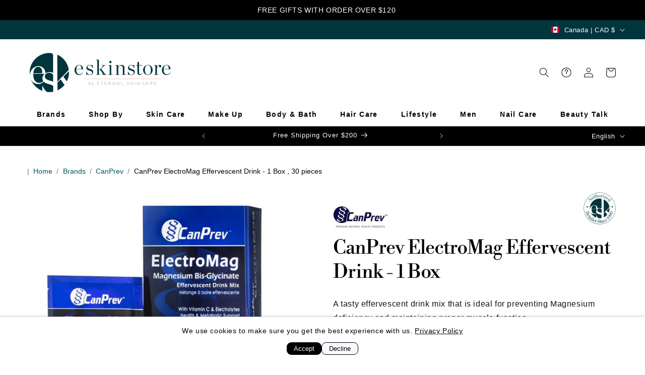

--- FILE ---
content_type: text/html
request_url: https://placement-api.us.afterpay.com/?mpid=c86ff8-3.myshopify.com&placementid=null&pageType=null&zoid=9.0.85
body_size: 683
content:

  <!DOCTYPE html>
  <html>
  <head>
      <link rel='icon' href='data:,' />
      <meta http-equiv="Content-Security-Policy"
          content="base-uri 'self'; default-src 'self'; font-src 'self'; style-src 'self'; script-src 'self' https://cdn.jsdelivr.net/npm/zoid@9.0.85/dist/zoid.min.js; img-src 'self'; connect-src 'self'; frame-src 'self'">
      <title></title>
      <link rel="preload" href="/index.js" as="script" />
      <link rel="preload" href="https://cdn.jsdelivr.net/npm/zoid@9.0.85/dist/zoid.min.js" integrity="sha384-67MznxkYtbE8teNrhdkvnzQBmeiErnMskO7eD8QwolLpdUliTdivKWx0ANHgw+w8" as="script" crossorigin="anonymous" />
      <div id="__AP_DATA__" hidden>
        {"errors":{"mcr":null},"mcrResponse":{"data":{"errors":[],"config":{"mpId":"c86ff8-3.myshopify.com","createdAt":"2024-06-14T17:51:20.037352066Z","updatedAt":"2024-09-18T08:08:19.279654463Z","config":{"consumerLending":{"metadata":{"shouldForceCache":false,"isProductEnabled":false,"updatedAt":"2024-09-18T08:08:19.279630633Z","version":0},"details":{}},"interestFreePayment":{"metadata":{"shouldForceCache":false,"isProductEnabled":true,"updatedAt":"2024-09-18T08:08:19.279601901Z","version":0},"details":{"minimumAmount":{"amount":"1.00","currency":"CAD"},"maximumAmount":{"amount":"2000.00","currency":"CAD"},"cbt":{"enabled":true,"countries":["AU","GB","NZ","US"],"limits":{}}}},"merchantAttributes":{"metadata":{"shouldForceCache":false,"isProductEnabled":true,"updatedAt":"2024-09-18T08:08:19.279641433Z","version":0},"details":{"analyticsEnabled":true,"tradingCountry":"CA","storeURI":"https://www.eskinstore.ca","tradingName":"Eternal Skin Care","vpuf":true}},"onsitePlacements":{"metadata":{"version":0},"details":{"onsitePlacements":{}}},"cashAppPay":{"metadata":{"shouldForceCache":false,"isProductEnabled":false,"updatedAt":"2024-09-18T08:08:19.279650913Z","version":0},"details":{"enabledForOrders":false,"integrationCompleted":false}},"promotionalData":{"metadata":{"version":0},"details":{"consumerLendingPromotions":[]}}}}},"errors":null,"status":200},"brand":"afterpay","meta":{"version":"0.35.4"}}
      </div>
  </head>
  <body></body>
  <script src="/index.js" type="application/javascript"></script>
  </html>
  

--- FILE ---
content_type: text/css;charset=UTF-8
request_url: https://cdn-app.sealsubscriptions.com/shopify/public/css/style.css?shop=c86ff8-3.myshopify.com&1768879228c
body_size: 3724
content:
.sealsubs-target-element {display:block;flex:1 1 100%;clear: both;}[data-pf-type="Row"] [data-pf-type="Column"] > .sealsubs-target-element {flex:1 1 auto;}.sealsubs-container {font-size:1em;margin-bottom: 1em;color: rgb(77, 77, 77);color: #4d4d4d;display: block;clear: both;flex: 0 0 100%;text-transform:none;line-height: 1.6;text-align:left;}.sealsubs-container label.sls-selling-plan-group-name, .sealsubs-container .sls-option-container label, .sealsubs-container label.sls-purchase-options-label {color: rgb(77, 77, 77);color: #4d4d4d;}#PageContainer #MainContent #shopify-section-product-template #ProductSection-product-template.product-template__container.page-width .product-single .sealsubs-container  {padding: 0 5px;}.sealsubs-container input[type="radio"] {height: auto;min-height: unset;width: auto;margin: 0 0.5em 0 0;margin: 0 0 0 0;vertical-align: middle;-webkit-appearance: radio;-moz-appearance: radio;display: inline-block;top: unset;right: unset;position: relative !important;}.seal-col.seal-col-radio {padding-right:0.5em;}.seal-col-radio .sls-selling-plan-group-first-line input[type="radio"] {vertical-align:unset;}.PageContainer #main .gryffeditor .sealsubs-container input[type="radio"] {margin: 0 0.5em 0 0 !important;}.sealsubs-container label {vertical-align: middle;font-size:1em;margin:0;padding:0;text-transform:none;cursor:pointer;text-align:left;letter-spacing: initial;line-height:1.6;float: none !important;width: auto !important;}.sealsubs-container .sls-option-container {padding: 10px;border-radius: 2px;cursor:pointer;border: 1px solid rgba(255, 255, 255, 0);align-items: center;}.sealsubs-container .sls-option-container label {display:inline;width:auto;}#product-description .sealsubs-target-element label {min-width:auto;}.sealsubs-container .sls-option-container .sls-selling-plan-group-options label {margin-right:2px;font-weight:normal;}.seal-no-pointer, .seal-no-pointer.sls-option-container, .seal-no-pointer label {cursor:initial;}.sealsubs-container .sls-option-container.sls-active {border: 1px solid rgba(198, 198, 198, 0.55);border: 1px solid rgba(198, 198, 198, 0.55);}.sealsubs-container .sls-option-container .sls-select-container {display:block;display:inline-block;vertical-align:middle;}.sls-label-container {display: inline-block;vertical-align: middle;}.sls-label-container input {display: inline-block;}.sls-label-container label::after {display: none;}.sls-select, .sealsubs-container .sls-select-container select.sls-select {margin-top: 10px;font-family: inherit;font-weight: inherit;font-style: inherit;-webkit-font-smoothing: antialiased;-webkit-text-size-adjust: 100%;border-radius: 2px;font-size: 1em;padding: .445em 10px;line-height: 1.6;border: 1px solid #E3E3E3 !important;border: 1px solid rgb(164, 164, 164) !important;display: inline-block;margin: 0;-webkit-appearance: none !important;-moz-appearance: none !important;appearance: none !important;background-image: url(https://cdn-app.sealsubscriptions.com/shopify/public/img/app/dwn.svg?v2) !important;background-repeat: no-repeat;background-position: right 10px center !important;background-color: #FFFFFF;background-color: #FFFFFF;padding-right: 28px;text-indent: 0.01px;text-overflow: clip;cursor: pointer;background-size: auto;min-height: unset !important;height: auto;color: rgb(77, 77, 77);color: #4d4d4d;max-width:350px !important;width: calc(100% + 10px);background-origin: border-box;}.sls-select option, .sealsubs-container .sls-select-container select.sls-select option {color: rgb(77, 77, 77);color: #4d4d4d;background-color: #FFFFFF;background-color: #FFFFFF;}.sls-select.seal-tight {padding:0.2em 8px;padding-right: 28px;}select.sls-select::-ms-expand {display:none;}@media screen and (max-width: 554px) {.sls-select {font-size: 1em;font-size: 16px;}}.sls-description-container, .sls-selling-plan-description-content, .sls-one-time-description-content {font-size: 0.8em;color: rgb(151, 151, 151);color: rgb(109,109,109);}.sls-selling-plan-description-content, .sls-one-time-description-content {display:none;}.sls-active .sls-selling-plan-description-content, .sls-active .sls-one-time-description-content {display:block;margin-top:0.4em;}.sls-active .sls-selling-plan-description-content:empty, .sls-active .sls-one-time-description-content:empty {margin-top:0;}.shogun-root .sls-active .sls-selling-plan-description-content:empty, .shogun-root .sls-active .sls-one-time-description-content:empty {display:none;}.sls-description-button {font-weight: 600;width: auto;display: inline-block;cursor: pointer;padding: 5px 5px 5px 0;}.sls-discount-description {padding-top: 5px;font-style: italic;font-size: 0.9em;}.sls-discount-description-container {font-size: 1em;color: rgb(77,77,77);color: #000000;}#__pf[data-section-id="product-template"] .sealsubs-target-element {flex: 1 1 auto;}.hide-variant-labels.variant-dropdown-enabled #add-to-cart-form .sealsubs-container .sls-option-container label {display:inline-block;}.shopify-section #AddToCartForm[data-product-form] .sealsubs-container label {margin:0 !important;text-transform: unset;min-width: initial;float: unset;}.shopify-section #AddToCartForm .sealsubs-container input[type="radio"] {margin:0 0.5em 0 0 !important;}.shopify-section #AddToCartForm .sealsubs-container .sls-option-container .sls-select-container, .shopify-section #AddToCartForm .sls-description-button, .shopify-section #AddToCartForm .sls-description-content {margin:0 !important;}.sls-description-content {height:auto;max-height:0;opacity:0;pointer-events: none;transition: opacity 0.2s ease-in-out, max-height 0s 0.2s;}.sls-description-content.sls-fade-in {max-height:100%;opacity:1;pointer-events: auto;}.sealsubs-container input:focus, .sls-select:focus {outline:1px dotted rgb(134, 134, 134);outline-offset: 1px;}.sls-select:hover {outline:1px solid rgb(221, 221, 221);}#seal-subs-loaded {position:fixed;left:-50px;bottom:-50px;}.bndlr-product .sealsubs-container {font-size:0.8em;}.bndlr-product .sealsubs-container .sls-option-container {padding: 5px 10px;}.bndlr-product .sls-description-flex {display:none;}.seal-table {display:table;width:100%;box-sizing: border-box;}.seal-row {display:table-row;}.seal-col, .seal-col:empty {display:table-cell;vertical-align:baseline;}.seal-col:nth-child(2n) {width:100%;}.sls-hidden {display:none !important;}.bndlr-volume .sls-purchase-options-label {display:none !important;}.bndlr-volume .sealsubs-target-element.sealsubs-full {margin-top: 10px;}.bndlr-volume .sealsubs-target-element.sealsubs-container {margin-bottom: -10px;padding: 0 0;}.sls-selling-plan-group-options {display:none;}.selling-plan-group-options-name-select {margin-top:0.4em;}.sls-active .sls-selling-plan-group-options {display:flex;justify-content: space-between;}[data-product] .sls-purchase-options-container {border: 1px solid rgba(198, 198, 198, 0.55);border: 1px solid rgba(198, 198, 198, 0.55);border-bottom: none;border-radius: 2px;}.sealsubs-container .sls-purchase-options-container  .sls-option-container, .sealsubs-container .sls-purchase-options-container  .sls-option-container.sls-active {border:none;border-bottom: 1px solid rgba(198, 198, 198, 0.55);border-bottom: 1px solid rgba(198, 198, 198, 0.55);padding: 1em 0.75em;border-radius:0;}.selling-plan-group-options-name-select {padding-right:1em;}label.sls-purchase-options-label {margin-bottom: 0.15em;cursor:default;}label.sls-selling-plan-group-name {font-weight:bold;margin-right:0.25em;}.product--add-to-cart-form.style--classic label.sls-selling-plan-group-name  {margin-top:0;}.sls-disabled-option-container {display:none;}.sls-selling-plan-group-first-line {display:flex;justify-content: space-between;}.seal-col-radio .sls-selling-plan-group-first-line {display:inline-block;}.sls-total-price {display:flex;flex-direction: row;align-self: baseline;}.sls-total-price .sls-original-price {margin-right:0.5em;text-decoration: line-through;color:rgb(118, 118, 118);color:rgb(164, 164, 164);color: rgb(164, 164, 164);font-size: 0.9em;align-items: flex-start;display: flex;font-style: italic;display: flex;align-items: flex-start;}.sls-total-price .sls-original-price span.money {margin-top: 0.08em;}.sls-price {position:relative;color:rgb(109, 109, 109);color: rgb(0, 0, 0);}.sls-price-below {position:absolute;font-size:0.7em !important;color:rgb(109, 109, 109);color: rgb(0, 0, 0);right: 0;top: calc(100% - 6px);white-space: nowrap;}.sls-hide {opacity: 0.9;pointer-events: none;}.sls-hide [data-one-time-option-radio] {display:none;}.sls-dn {display:none;}.sls-selling-plan-group-options .sls-select option[disabled="disabled"] {display:none;}.sealsubs-container .sls-option-container .sls-selling-plan-group-options label.sls-selling-plan-group-first-option, #product-description label.sls-selling-plan-group-first-option {display:none;}.sealsubs-container .sls-option-container .sls-selling-plan-group-options[data-available-interval-count="1"] label.sls-selling-plan-group-first-option, #product-description .sls-selling-plan-group-options[data-available-interval-count="1"] label.sls-selling-plan-group-first-option {display:inline;}.sealsubs-container .sls-option-container .sls-selling-plan-group-options[data-available-interval-count="1"] .sls-select-container {display:none;}.sealsubs-container .sls-option-container .sls-selling-plan-group-options[data-available-interval-count="1"] label {margin-right:0px;}#quick-modal .sealsubs-target-element {font-size:0.9em;}form.lh-product-form[action="/cart/add"] .lh-content-summary .lh-price-block.price + div.clearfix + .sealsubs-target-element.sealsubs-full {margin-top: 1em;}.sealsubs-target-element.sealsubs-full[data-seal-ac], .sealsubs-target-element.sealsubs-full[data-seal-in] {display:block;}.boost-sd__product-item .sealsubs-target-element.sealsubs-full[data-seal-ac] {flex: 1 1 auto;}.sls-savings-badge {background-color: rgb(254, 216, 63);background-color: rgb(254, 216, 63);color: black;color: rgb(0, 0, 0);width: auto;border-radius: 2px;border-top-right-radius: 3px;border-bottom-right-radius: 3px;text-transform: uppercase;font-size: 0.5em;letter-spacing: 1px;line-height: 2;padding: 0em 0.5em 0em 0.5em;margin-left: 1em;position: relative;display: inline-block;transform: rotate(5deg) translate(0, 2px);}.sls-savings-badge::before {content: "";display: block;position: absolute;top: 0;height: 100%;width: 2em;left: calc(-2em + 1px);background: linear-gradient(to bottom right, transparent 49.4%, rgb(254, 216, 63) 50%) top, linear-gradient(to top right,    transparent 49.4%, rgb(254, 216, 63) 50%) bottom;background: conic-gradient(transparent 45deg, rgb(254, 216, 63) 45deg 135deg, transparent 125deg 360deg);background: linear-gradient(to bottom right, transparent 50%, rgb(254, 216, 63) 50%) top, linear-gradient(to top right,    transparent 50%, rgb(254, 216, 63) 50%) bottom;background: conic-gradient(transparent 45deg, rgb(254, 216, 63) 45deg 135deg, transparent 125deg 360deg);background-size:100% 51%;background-size:100% 100%;background-repeat:no-repeat;}.sealsubs-container input[type="radio"]:focus, .sls-description-button:focus {outline:1px dotted rgb(134, 134, 134);outline-offset: 1px;}.bndlr-product .sls-price-container, .sealsubs-ac-contained-bundled .sls-price-container {display:none;}.bndlr-product [data-product] .sls-purchase-options-container {border:none;}.bndlr-product [data-product] .sls-purchase-options-label {display:none;}.bndlr-product [data-product] .sealsubs-container .sls-purchase-options-container .sls-option-container:last-of-type, .bndlr-product [data-product] .sealsubs-container .sls-purchase-options-container .sls-option-container.sls-active:last-of-type {border:none;}.bndlr-product [data-product] .sealsubs-container {margin-bottom:0;}.sealsubs-ac-contained-bundled .bndlr-product [data-product] .sealsubs-container {display:none;}.sealsubs-ac-contained-bundled .sealsubs-target-element-bundle .sls-purchase-options-label {display:none;}.sealsubs-target-element[data-seal-ac]:not(.sealsubs-full), .sealsubs-target-element[data-seal-in]:not(.sealsubs-full), .sealsubs-target-element.sls-homepage-automatic:not(.sealsubs-full) {display:none;}.sealsubs-target-element-bundle[data-product-handles]:not([data-seal-in]):empty {display:block;}#shop-bar .sealsubs-target-element {display:none !important;}#stickyAddToCart .sealsubs-target-element, .wrapper-sticky-panel .sealsubs-target-element {display:none !important;}.sticky-cart-bar-container .sealsubs-target-element {display:none !important;}#sticky_add_to_cart .sealsubs-target-element {display:none !important;}#sticky-atc-form .sealsubs-target-element {display:none !important;}#sabhq-root form.sabhq .sealsubs-target-element {display:none !important;}product-sticky-cart form .sealsubs-target-element {display:none !important;}#cart-bar form .sealsubs-target-element {display:none !important;}.seal-col-radio {vertical-align: top;}.seal-col-radio .sls-selling-plan-group-first-line {height: 1.6em;display: flex;align-items: center;}[data-seal-in] .seal-col-radio {display: flex;align-items: center;}.sealsubs-target-element .sls-option[type="radio"] {opacity: 0;width: 0;height: 0;float:left;position: absolute !important;}.sealsubs-target-element .sls-custom-radio, .sls-option[type="radio"] + span.sls-custom-radio {display: block;display: grid;place-content: center;width: 18px;height: 18px;border-radius: 50%;border: 1px solid #4d4d4d;border: 1px solid #4d4d4d;background: white;background: #FFFFFF;padding:0;}.sealsubs-target-element .sls-option[type="radio"] + .sls-custom-radio:after {display:block;content: "";width:0px;height:0px;box-shadow: inset 1em 1em #4d4d4d;box-shadow: inset 1em 1em #4d4d4d;border-radius:50%;transition: 150ms width ease-in-out, 150ms height ease-in-out;border: none;background: none;position: relative;margin: 0;}.sealsubs-target-element .sls-option[type="radio"]:checked + .sls-custom-radio:after {width:10px;height:10px;}.sealsubs-target-element .sls-option[type="radio"] + .sls-custom-radio:before {display:none;}.sealsubs-target-element[data-seal-in] .sls-option[type="radio"] + .sls-custom-radio:after {width:10px;height:10px;transform: scale(0);transition: 150ms transform ease-in-out;}.sealsubs-target-element[data-seal-in] .sls-option[type="radio"]:checked + .sls-custom-radio:after {transform: scale(1);}.sealsubs-target-element .sls-option[type="radio"]:focus + .sls-custom-radio {box-shadow: 0 0 2px 2px rgba(0, 0, 0, 0.45);background-position: center;}.sls-more-info-popup {display:none;position:absolute;left:calc(0.75em - 3px);top: calc(100% - 10px);background:rgb(51, 51, 51);background:rgb(51, 51, 51);color:white;color:#FFFFFF;z-index: 99999999;padding:1em;border-radius: 3px;border-top-left-radius: 0;box-shadow: 1px 1px 3px 0px rgba(255, 255, 255, 0.14);}.sls-more-info-popup::before {display:none;content:"";position:absolute;left:0;top: -24px;z-index: 99999999;width:0px;height:0px;border:12px solid transparent;border-bottom:12px solid rgb(51, 51, 51);border-bottom:12px solid rgb(51, 51, 51);}@media (hover: hover) { .sls-more-info-text:hover .sls-more-info-popup, .sls-more-info-text:hover .sls-more-info-popup::before, .sls-more-info-text.sls-show-tab .sls-more-info-popup, .sls-more-info-text.sls-show-tab .sls-more-info-popup::before {display:block;}}@media (hover: none) { .sls-more-info-text.sls-show .sls-more-info-popup, .sls-more-info-text.sls-show .sls-more-info-popup::before {display:block;}}.sls-more-info-container object.sls-sub-icon {pointer-events: none;}.sls-more-info-popup a {color:rgb(97, 159, 255);color:rgb(97, 159, 255);text-decoration:underline;}.sls-more-info-popup a:hover {color:white;color:#FFFFFF;}.sls-more-info-container {padding:0.5em 0.75em 0.5em calc(0.75em - 3px);font-size:1em;color: rgb(77, 77, 77);color: #4d4d4d;position:relative;}.sls-subscription-details-label {font-size:0.95em;}.sls-subscription-details-label a, .sls-subscription-details-label a:hover, .sls-subscription-details-label a:active, .sls-subscription-details-label a:visited {color: inherit;text-decoration: none;font-style: inherit;}@media (pointer:coarse) {.sls-subscription-details-label a {pointer-events:none;}}.sls-more-info-text {cursor:pointer;display: inline-flex;align-content: center;align-items: center;padding-bottom: 15px;}.sls-more-info-container .sls-sub-icon {width: 26px;height: 26px;margin: 0 0.5em 0 0;fill: rgb(77, 77, 77);fill: #4d4d4d;}.sls-close::after {transform: rotate(-45deg);}.sls-close::before, .sls-close::after {position: absolute;left: calc(14px - 1px);content: "";height: 18px;top: 5px;width: 2px;background-color: rgb(111, 111, 111);background-color:#FFFFFF;}.sls-close::before {transform: rotate(45deg);}.sls-close {display: none;position: absolute;width: 28px;height: 28px;top: 0px;right: 0px;cursor: pointer;border: none;box-sizing: border-box;}@media (hover: none) { .sls-more-info-text.sls-show .sls-close {display:block;}}.sls-widget-branding {position: absolute;right: 0;background: rgb(55, 100, 168);padding: 0.25em 0.5em;padding-bottom:15px;border-bottom-left-radius: 5px;border-bottom-right-radius: 5px;font-size: 0.47em;background: transparent;z-index: 5;}.sls-widget-branding a {color: rgb(55, 100, 168);text-decoration:none;}.sls-purchase-options-container {position:relative;}@media (pointer:coarse) {.sls-widget-branding a {pointer-events:none;}}.sls-branding-popup {display:none;position:absolute;left:calc(0.75em - 3px);top: calc(100% - 5px);background:rgb(51, 51, 51);color:white;z-index: 99999999;padding:1em;border-radius: 3px;border-top-left-radius: 0;box-shadow: 1px 1px 3px 0px rgba(255, 255, 255, 0.14);font-size: 1.48em;}.sls-branding-popup::before {display:none;content:"";position:absolute;left:0;top: -24px;z-index: 99999999;width:0px;height:0px;border:12px solid transparent;border-bottom:12px solid rgb(51, 51, 51);border-bottom:12px solid rgb(51, 51, 51);}.sls-branding-popup {left:unset;right:calc(0.75em - 3px);text-align:left;border-radius: 3px;border-top-right-radius: 0;}.sls-branding-popup::before {left:unset;right:0;}.sls-branding-popup-content::selection {background:pink;}@media (hover: hover) { .sls-widget-branding:hover .sls-branding-popup, .sls-widget-branding:hover .sls-branding-popup::before, .sls-widget-branding.sls-show-tab .sls-branding-popup, .sls-widget-branding.sls-show-tab .sls-branding-popup::before {display:block;}}@media (hover: none) { .sls-widget-branding.sls-show .sls-branding-popup, .sls-widget-branding.sls-show .sls-branding-popup::before {display:block;}}.sls-widget-branding .sls-close::after {transform: rotate(-45deg);}.sls-widget-branding .sls-close::before, .sls-widget-branding .sls-close::after {position: absolute;left: calc(7px - 1px);content: "";height: 10px;top: 3px;width: 2px;background-color: rgb(228, 228, 228);}.sls-widget-branding .sls-close::before {transform: rotate(45deg);}.sls-widget-branding .sls-close {display: none;position: absolute;width: 28px;height: 28px;top: 0px;left: 0px;cursor: pointer;border: none;box-sizing: border-box;}@media (hover: none) { .sls-widget-branding.sls-show .sls-close {display:block;}}form[id^="sticky-atc-form-template--"][id*="__main"][data-product-id] .sealsubs-target-element.sls-homepage-automatic {display:none;}

--- FILE ---
content_type: application/x-javascript
request_url: https://app.sealsubscriptions.com/shopify/public/status/shop/c86ff8-3.myshopify.com.js?1768905170
body_size: -347
content:
var sealsubscriptions_settings_updated='1768879228c';

--- FILE ---
content_type: image/svg+xml
request_url: https://cdn.shopify.com/s/files/1/0642/1174/6980/files/bitpay.svg?v=1753743607
body_size: 1467
content:
<svg xmlns="http://www.w3.org/2000/svg" fill="none" viewBox="0 -9 58 58" height="800px" width="800px">
<rect stroke="#F3F3F3" fill="white" rx="3.5" height="39" width="57" y="0.5" x="0.5"></rect>
<path fill="#002855" d="M53.6901 15.202H51.1632L49.6933 21.4483H49.6959L49.494 22.3076C49.3529 22.3476 49.2126 22.3835 49.0732 22.4117C48.8116 22.4645 48.5413 22.491 48.2622 22.491C47.9365 22.491 47.6807 22.4442 47.4948 22.35C47.3086 22.2561 47.1779 22.1241 47.1023 21.9536C47.0266 21.7835 46.9977 21.5809 47.0152 21.3458C47.0326 21.111 47.0762 20.8586 47.146 20.5882L47.9133 17.3465L48.4192 15.1971L48.4193 15.1964H45.8378L44.6693 20.1831C44.5298 20.7821 44.4483 21.3519 44.4252 21.892C44.4016 22.4323 44.4831 22.9111 44.6693 23.3278C44.8552 23.7449 45.1691 24.0739 45.6111 24.3145C46.0528 24.555 46.675 24.6756 47.4773 24.6756C48.0354 24.6756 48.5179 24.6286 48.925 24.5346C48.9415 24.5309 48.9573 24.5268 48.9733 24.5228L48.9722 24.5275C48.8591 25.042 48.63 25.4592 48.2623 25.7848C47.8943 26.1108 47.3482 26.2737 46.6241 26.2737C46.315 26.2737 46.0341 26.2552 45.7795 26.2196L45.2822 28.3333C45.6186 28.3773 45.9915 28.4 46.4034 28.4C47.1729 28.4 47.8465 28.3112 48.4237 28.1341C49.0009 27.9568 49.4958 27.6883 49.9089 27.3281C50.3219 26.968 50.6671 26.5163 50.9445 25.9736C51.2217 25.4305 51.4452 24.7877 51.615 24.0444L53.3635 16.6194C53.3614 16.6184 53.3593 16.6176 53.3572 16.6167L53.6901 15.202" clip-rule="evenodd" fill-rule="evenodd"></path>
<path fill="#002855" d="M41.2956 17.3485C40.1173 17.3485 39.8924 17.3485 39.4095 17.6014C39.0668 17.7809 38.7831 18.0507 38.534 18.3655C38.2846 18.6803 38.0892 19.0437 37.9477 19.4557C37.8058 19.868 37.7351 20.2971 37.7351 20.7435C37.7351 21.2929 37.8257 21.7282 38.0072 22.0485C38.1882 22.3691 38.5227 22.5292 39.01 22.5292C39.2706 22.5292 39.5057 22.4778 39.7155 22.3747C39.925 22.2718 40.149 22.1 40.3869 21.8596C40.4095 21.5737 40.4464 21.2732 40.4974 20.9582C40.5484 20.6436 40.613 20.3518 40.6698 20.0882L41.2956 17.3485ZM43.0898 20.5375C42.9309 21.1901 42.8856 21.8453 42.9536 22.5035C43.0218 23.162 43.271 24.1707 43.5141 24.6757H41.0687C40.77 24.1652 40.7835 23.926 40.7269 23.7656C40.4095 24.029 40.0582 24.2464 39.6731 24.4181C39.2877 24.5897 38.857 24.6757 38.381 24.6757C37.8144 24.6757 37.3299 24.5753 36.9278 24.3752C36.5253 24.175 36.1967 23.9059 35.9418 23.5682C35.6868 23.2307 35.5024 22.8357 35.3894 22.3834C35.2759 21.9313 35.2194 21.4476 35.2194 20.9325C35.2194 20.1426 35.3579 19.3985 35.6359 18.7003C35.9134 18.0021 36.2988 17.3925 36.7918 16.8715C37.2846 16.3507 38.4743 15.2022 40.4266 15.2022C41.2703 15.2022 42.4042 15.202 44.347 15.202L43.0898 20.5375Z" clip-rule="evenodd" fill-rule="evenodd"></path>
<path fill="#002855" d="M28.3046 22.4969C28.4986 22.5431 28.7381 22.5661 29.0234 22.5661C29.4684 22.5661 29.8732 22.4826 30.2385 22.3155C30.6034 22.1485 30.9144 21.9152 31.1711 21.6153C31.4278 21.3158 31.6272 20.9558 31.77 20.535C31.9125 20.1144 31.9839 19.6507 31.9839 19.1435C31.9839 18.6481 31.8754 18.2273 31.6588 17.8816C31.442 17.5358 31.0618 17.3521 30.5257 17.3499C30.1508 17.3484 29.5283 17.3484 29.5283 17.3484L28.3046 22.4969ZM34.5166 18.9533C34.5166 19.7947 34.3797 20.5639 34.1059 21.261C33.8322 21.9584 33.4527 22.5605 32.968 23.0673C32.4828 23.5747 31.901 23.9693 31.2224 24.2516C30.5435 24.5337 29.8048 24.675 29.0062 24.675C28.6183 24.675 28.2303 24.6405 27.8426 24.5713L27.0725 27.7H24.5398L27.4797 15.2023C27.9074 15.202 30.17 15.2023 30.8545 15.2023C31.4933 15.2023 32.0438 15.3003 32.5058 15.4961C32.968 15.6922 33.3471 15.9601 33.6439 16.2999C33.9403 16.64 34.1599 17.0376 34.3027 17.4926C34.4451 17.9481 34.5166 18.4348 34.5166 18.9533Z" clip-rule="evenodd" fill-rule="evenodd"></path>
<path fill="#002855" d="M22.9855 22.4929C22.6599 22.4929 22.404 22.4461 22.2182 22.352C22.032 22.2581 21.9012 22.1259 21.8258 21.9556C21.7499 21.7855 21.7211 21.5828 21.7385 21.3477C21.756 21.113 21.7995 20.8605 21.8693 20.5902L22.6368 17.3485H25.5146L26.0378 15.199H23.1425L23.8053 12.4681L21.1019 12.8911L19.3926 20.1849C19.2531 20.7839 19.1716 21.3538 19.1485 21.8939C19.125 22.4343 19.2065 22.9129 19.3926 23.3298C19.5785 23.7468 19.8924 24.0758 20.3345 24.3164C20.7762 24.557 21.3983 24.6775 22.2007 24.6775C22.7588 24.6775 23.2412 24.6305 23.6483 24.5366C23.6904 24.5269 23.7543 24.5113 23.7957 24.5011L24.3219 22.2775C24.1452 22.3384 23.9677 22.3791 23.7966 22.4137C23.535 22.4665 23.2646 22.4929 22.9855 22.4929" clip-rule="evenodd" fill-rule="evenodd"></path>
<path fill="#002855" d="M16.5402 15.1965L14.3094 24.6775H16.8364L19.0672 15.1965H16.5402" clip-rule="evenodd" fill-rule="evenodd"></path>
<path fill="#002855" d="M19.329 14.1003L19.7165 12.4534H17.1895L16.8019 14.1003H19.329" clip-rule="evenodd" fill-rule="evenodd"></path>
<path fill="#002855" d="M8.72702 22.5612C9.12397 22.5612 9.49844 22.4639 9.85015 22.269C10.2017 22.0742 10.5055 21.8134 10.7608 21.4868C11.016 21.1601 11.2173 20.7905 11.3648 20.378C11.5122 19.9655 11.5861 19.5357 11.5861 19.0886C11.5861 18.5385 11.4952 18.1087 11.3138 17.7994C11.1322 17.4899 10.7549 17.3485 10.2673 17.3485C10.1083 17.3485 9.94386 17.3639 9.68856 17.4212C9.43326 17.4787 9.21306 17.5976 9.00892 17.7809L7.89929 22.4965C8.22747 22.5546 8.34111 22.5612 8.42068 22.5612C8.49987 22.5612 8.60207 22.5612 8.72702 22.5612ZM10.9393 15.2036C11.484 15.2036 11.9546 15.3011 12.352 15.4959C12.7489 15.6908 13.0779 15.9542 13.339 16.2865C13.5998 16.6191 13.7926 17.0085 13.9176 17.4556C14.0423 17.9025 14.1049 18.3839 14.1049 18.8995C14.1049 19.6903 13.9602 20.4381 13.6709 21.143C13.3815 21.8478 12.9873 22.4609 12.4881 22.9824C11.9887 23.504 11.3989 23.9166 10.7181 24.22C10.0374 24.5236 9.29983 24.6757 8.50578 24.6757C8.40372 24.6757 8.22503 24.6727 7.96973 24.6671C7.71444 24.6611 7.42212 24.6354 7.09316 24.5897C6.76408 24.5437 6.41519 24.4751 6.04664 24.3834C5.67771 24.2918 5.32896 24.1659 5 24.0053L7.94415 11.5075L10.5821 11.095L9.53983 15.5243C9.76659 15.4212 9.9805 15.3471 10.2076 15.2895C10.4344 15.2323 10.6783 15.2036 10.9393 15.2036Z" clip-rule="evenodd" fill-rule="evenodd"></path>
</svg>

--- FILE ---
content_type: application/x-javascript
request_url: https://app.sealsubscriptions.com/shopify/public/status/shop/c86ff8-3.myshopify.com.js?1768905159
body_size: -158
content:
var sealsubscriptions_settings_updated='1768879228c';

--- FILE ---
content_type: text/javascript; charset=utf-8
request_url: https://www.eskinstore.ca/products/canprev-electromag-effervescent-drink1-box.js
body_size: 928
content:
{"id":8407541088420,"title":"CanPrev ElectroMag Effervescent Drink - 1 Box","handle":"canprev-electromag-effervescent-drink1-box","description":"A tasty effervescent drink mix that is ideal for preventing Magnesium deficiency and maintaining proper muscle function.","published_at":"2024-02-24T14:14:11-08:00","created_at":"2024-02-24T14:14:12-08:00","vendor":"CanPrev","type":"Superfoods","tags":["CanPrev","category:Lifestyle","concern:Skin Care Maintenance","keyIngredient:Citric Acid","keyIngredient:Lemon","keyIngredient:Magnesium","keyIngredient:Vitamin C","Superfoods","Supplements","under-25"],"price":2499,"price_min":2499,"price_max":2499,"available":true,"price_varies":false,"compare_at_price":2499,"compare_at_price_min":2499,"compare_at_price_max":2499,"compare_at_price_varies":false,"variants":[{"id":45108160725156,"title":"30 pieces","option1":"30 pieces","option2":null,"option3":null,"sku":"CP195334","requires_shipping":true,"taxable":true,"featured_image":{"id":45165932445860,"product_id":8407541088420,"position":1,"created_at":"2024-06-04T17:06:13-07:00","updated_at":"2026-01-05T00:05:38-08:00","alt":null,"width":1000,"height":1000,"src":"https:\/\/cdn.shopify.com\/s\/files\/1\/0642\/1174\/6980\/files\/ElectroMag_Effervescent_Drink_1_Box_39237_2954_zoom.jpg?v=1767600338","variant_ids":[45108160725156]},"available":true,"name":"CanPrev ElectroMag Effervescent Drink - 1 Box - 30 pieces","public_title":"30 pieces","options":["30 pieces"],"price":2499,"weight":284,"compare_at_price":2499,"inventory_management":"shopify","barcode":"854378001745","featured_media":{"alt":null,"id":37966169440420,"position":1,"preview_image":{"aspect_ratio":1.0,"height":1000,"width":1000,"src":"https:\/\/cdn.shopify.com\/s\/files\/1\/0642\/1174\/6980\/files\/ElectroMag_Effervescent_Drink_1_Box_39237_2954_zoom.jpg?v=1767600338"}},"requires_selling_plan":false,"selling_plan_allocations":[{"price_adjustments":[{"position":1,"price":2249},{"position":2,"price":2124}],"price":2249,"compare_at_price":2499,"per_delivery_price":2249,"selling_plan_id":12245041316,"selling_plan_group_id":"f533deb39f6dbc01e5f29b9b171511061e62d234"},{"price_adjustments":[{"position":1,"price":2249},{"position":2,"price":2124}],"price":2249,"compare_at_price":2499,"per_delivery_price":2249,"selling_plan_id":12245074084,"selling_plan_group_id":"f533deb39f6dbc01e5f29b9b171511061e62d234"},{"price_adjustments":[{"position":1,"price":2249},{"position":2,"price":2124}],"price":2249,"compare_at_price":2499,"per_delivery_price":2249,"selling_plan_id":12245106852,"selling_plan_group_id":"f533deb39f6dbc01e5f29b9b171511061e62d234"}]}],"images":["\/\/cdn.shopify.com\/s\/files\/1\/0642\/1174\/6980\/files\/ElectroMag_Effervescent_Drink_1_Box_39237_2954_zoom.jpg?v=1767600338","\/\/cdn.shopify.com\/s\/files\/1\/0642\/1174\/6980\/files\/ElectroMag_Effervescent_Drink_1_Box_39237_2954_detail.jpg?v=1762960589"],"featured_image":"\/\/cdn.shopify.com\/s\/files\/1\/0642\/1174\/6980\/files\/ElectroMag_Effervescent_Drink_1_Box_39237_2954_zoom.jpg?v=1767600338","options":[{"name":"Sizes","position":1,"values":["30 pieces"]}],"url":"\/products\/canprev-electromag-effervescent-drink1-box","media":[{"alt":null,"id":37966169440420,"position":1,"preview_image":{"aspect_ratio":1.0,"height":1000,"width":1000,"src":"https:\/\/cdn.shopify.com\/s\/files\/1\/0642\/1174\/6980\/files\/ElectroMag_Effervescent_Drink_1_Box_39237_2954_zoom.jpg?v=1767600338"},"aspect_ratio":1.0,"height":1000,"media_type":"image","src":"https:\/\/cdn.shopify.com\/s\/files\/1\/0642\/1174\/6980\/files\/ElectroMag_Effervescent_Drink_1_Box_39237_2954_zoom.jpg?v=1767600338","width":1000},{"alt":null,"id":42384195780772,"position":2,"preview_image":{"aspect_ratio":1.0,"height":500,"width":500,"src":"https:\/\/cdn.shopify.com\/s\/files\/1\/0642\/1174\/6980\/files\/ElectroMag_Effervescent_Drink_1_Box_39237_2954_detail.jpg?v=1762960589"},"aspect_ratio":1.0,"height":500,"media_type":"image","src":"https:\/\/cdn.shopify.com\/s\/files\/1\/0642\/1174\/6980\/files\/ElectroMag_Effervescent_Drink_1_Box_39237_2954_detail.jpg?v=1762960589","width":500}],"requires_selling_plan":false,"selling_plan_groups":[{"id":"f533deb39f6dbc01e5f29b9b171511061e62d234","name":"Auto-Replenish \u0026 Save 15%","options":[{"name":"Deliver every","position":1,"values":["month","2 months","3 months"]}],"selling_plans":[{"id":12245041316,"name":"Every 1 Month","description":"Save 15% Off after 2nd cycle","options":[{"name":"Deliver every","position":1,"value":"month"}],"recurring_deliveries":true,"price_adjustments":[{"order_count":2,"position":1,"value_type":"percentage","value":10},{"order_count":null,"position":2,"value_type":"percentage","value":15}]},{"id":12245074084,"name":"Every 2 Months","description":"Save 15% Off after 2nd cycle","options":[{"name":"Deliver every","position":1,"value":"2 months"}],"recurring_deliveries":true,"price_adjustments":[{"order_count":2,"position":1,"value_type":"percentage","value":10},{"order_count":null,"position":2,"value_type":"percentage","value":15}]},{"id":12245106852,"name":"Every 3 Months","description":"Save 15% Off after 2nd cycle","options":[{"name":"Deliver every","position":1,"value":"3 months"}],"recurring_deliveries":true,"price_adjustments":[{"order_count":2,"position":1,"value_type":"percentage","value":10},{"order_count":null,"position":2,"value_type":"percentage","value":15}]}],"app_id":"Seal Subscriptions"}]}